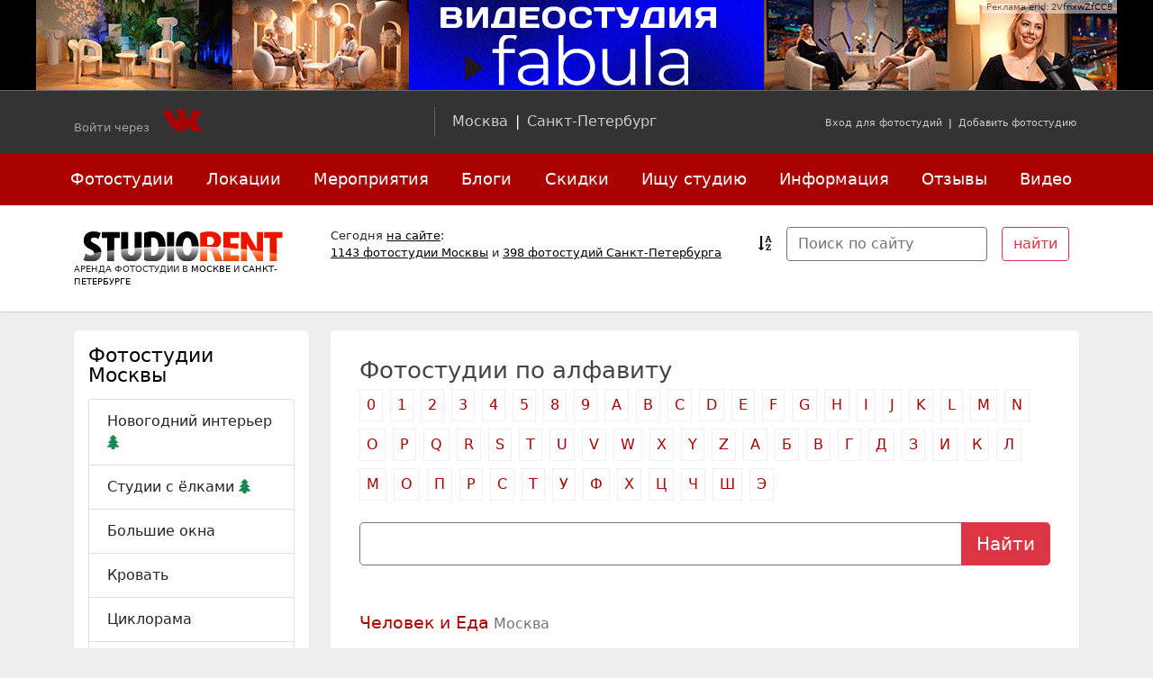

--- FILE ---
content_type: text/html; charset=UTF-8
request_url: https://www.studiorent.ru/studios/letters/?letter=%D0%A7
body_size: 5534
content:
<!DOCTYPE HTML>
<html lang="ru">
<head>
<meta charset="utf-8" />
<title>Фотостудии по алфавиту / Studiorent.ru - Каталог фотостудий Москвы и Санкт-Петербурга</title>
<meta http-equiv="Last-Modified" content="Sun, 18 Jan 2026 13:36:40 GMT +0300">	
	
<meta name="description" content=""/>
<meta name="keywords" content=""/>
<meta name="referrer" content="origin">

<meta name="viewport" content="width=device-width, maximum-scale=2.0" />


<link href="https://cdn.jsdelivr.net/npm/bootstrap@5.1.1/dist/css/bootstrap.min.css" rel="stylesheet" integrity="sha384-F3w7mX95PdgyTmZZMECAngseQB83DfGTowi0iMjiWaeVhAn4FJkqJByhZMI3AhiU" crossorigin="anonymous">
<link rel="stylesheet" href="https://cdnjs.cloudflare.com/ajax/libs/bootstrap-slider/9.7.0/css/bootstrap-slider.min.css">
<link rel="stylesheet" href="/style2017.css?369">
<meta property="og:type" content="article" />
<meta property="og:title" content="Фотостудии по алфавиту" />
<meta property="og:image" content="https://www.studiorent.ru/_/200x200.gif"/>
<meta property="og:description" content="" />
<meta property="og:locale" content="ru_RU" />
<meta name='yandex-verification' content='75404b6220a9c7de' />
<link rel="apple-touch-icon" sizes="180x180" href="/apple-touch-icon.png">
<link rel="icon" type="image/png" sizes="32x32" href="/favicon-32x32.png">
<link rel="icon" type="image/png" sizes="16x16" href="/favicon-16x16.png">
<link rel="manifest" href="/site.webmanifest">
<link rel="mask-icon" href="/safari-pinned-tab.svg" color="#5bbad5">
<meta name="msapplication-TileColor" content="#ffc40d">
<meta name="theme-color" content="#ffffff">


</head>
<body data-spy="scroll" data-target="#navbar-example2" data-offset="100" >
<noindex>

<aside class="top"><div class="text-center rblock"><div class="erid">Реклама erid: 2VfnxwZfCC8</div><nofollow><a href="/system/php/banner_click.php?id=192546&time=1768732975" target="_blank" class="counters-watcher" data-document-id="192546"><img src="[data-uri]" data-src="/files/216/1739096090_m.gif" class="img-fluid w-100 d-sm-none image-lazy" /><img src="[data-uri]" data-src="/files/216/1767965630.gif" class="img-fluid  d-none d-sm-inline-block image-lazy" /></a></nofollow></div></aside><div class="container-fluid bg-inverse auth text-white">
<div  class="container">
<nav class="navbar navbar-expand-lg navbar-dark bg-inverse justify-content-between navbar-studio pb-2">
  <div class="navbar-text" style="min-width: 250px;">
  				Войти через  <div class="buttonVKAuth"></div>  
		  	</div>
 
    
  	<div class="navbar-brand nav-item pt-1 d-none d-md-block">
  	<a href="/">Москва</a> | <a href="/spb/">Санкт-Петербург</a>
  	</div>
  
  
	<p align=right style="margin: 0px;"><small><a href="/cabinet/">Вход для фотостудий</a> | <a href="/registration/">Добавить&nbsp;фотостудию</a></small></p>
	  
</nav>

		
	
</div>
</div>
</noindex>
<nav class="navbar navbar-expand-lg navbar-dark top">
  <div class="collapse navbar-collapse  px-4" id="navbarTogglerDemo02">
    <ul class="navbar-nav container justify-content-between d-flex">
    	<li class="nav-item p-4 d-md-none">
		<a class="h2" href="/">Москва</a>  |	<a class="" href="/spb">Санкт-Петербург</a>
     	</li>
     <li class="nav-item"><a class="nav-link" href="/studios/index.php">Фотостудии</a></li><li class="nav-item"><a class="nav-link" href="/locations/">Локации</a></li><li class="nav-item"><a class="nav-link" href="/events/">Мероприятия</a></li><li class="nav-item"><a class="nav-link" href="/blog/">Блоги</a></li><li class="nav-item"><a class="nav-link" href="/coupon/">Скидки</a></li><li class="nav-item"><a class="nav-link" href="/help/">Ищу студию</a></li><li class="nav-item"><a class="nav-link" href="/info/">Информация</a></li><li class="nav-item"><a class="nav-link" href="/comments/">Отзывы</a></li><li class="nav-item"><a class="nav-link" href="/video/">Видео</a></li>	
    </ul>
   	<form id="searchform" action="/search/" method="get" class="d-lg-none row my-4">
   		<div class="col-auto"><input type="text" value="" name="search" class="form-control" id="searchfield" placeholder="Поиск по сайту"></div>
   		<div class="col"><input type="submit" id="searcbutton" value="найти" class="btn btn-light"></div>
   	</form>
  </div>
</nav>
<div class="clearfix"></div>
<header class="top">
<div class="container">
<div class="row">
	<div class="col-sm-12 col-md-12 col-lg-3 navbar-light d-flex d-flex-row justify-content-between">
		<div class="logo"><a href="/"><img alt="" src="/_/logo.gif"></a><div>Аренда фотостудии в <a href="/">Москве</a> и <a href="/spb/">Санкт-Петербурге</a></div></div>
		<button class="navbar-toggler d-lg-none navbar m5-2" type="button" data-toggle="collapse" data-target="#navbarTogglerDemo02" aria-controls="navbarTogglerDemo02" aria-expanded="false" aria-label="Toggle navigation"><span class="navbar-toggler-icon"></span></button>
	</div>
	<div class="col-sm-12 col-md-6 col-lg-5 hblock d-lg-block d-none small text">Сегодня <a href="/info/about/">на сайте</a>:<br> <a href="/studios/">1143 фотостудии Москвы</a> 		и <a href="/spb/">398 фотостудий Санкт-Петербурга</a>
	</div>	
	<div class="d-none d-lg-block col-lg-4 text-right">
	<form id="searchform" action="/search/" method="get" class="row g-3 align-items-center">
		  <div class="col-auto">
		  	<a href="/studios/letters/" data-toggle="tooltip" title="Фотостудии по алфавиту"  data-placement="bottom" data-delay="100"><i class="fa fa-sort-alpha-asc text-dander mr-2" aria-hidden="true"></i></a>
		  </div>
		  <div class="col-auto">
			<input type="text" value="" name="search" class="form-control mr-sm-2 border-secondary" id="searchfield" placeholder="Поиск по сайту">
			</div>	
		  <div class="col-auto">	
			<input type="submit" id="searcbutton" value="найти" class="btn btn-outline-danger my-2 my-sm-0">
		  </div>	
		</form>
	</div>	
</div>
</div>
	
</header><a name="content"></a>

<div class="container">
<div class="row flex-row flex-row-reverse">
<section class="col-sm-12 col-md-9 npxs">
	<div class="w">
		<header><h1>Фотостудии по алфавиту</h1></header>
		
			
		

			<div class="letters"><a href="/studios/letters/?letter=0">0</a> <a href="/studios/letters/?letter=1">1</a> <a href="/studios/letters/?letter=2">2</a> <a href="/studios/letters/?letter=3">3</a> <a href="/studios/letters/?letter=4">4</a> <a href="/studios/letters/?letter=5">5</a> <a href="/studios/letters/?letter=8">8</a> <a href="/studios/letters/?letter=9">9</a> <a href="/studios/letters/?letter=A">A</a> <a href="/studios/letters/?letter=B">B</a> <a href="/studios/letters/?letter=C">C</a> <a href="/studios/letters/?letter=D">D</a> <a href="/studios/letters/?letter=E">E</a> <a href="/studios/letters/?letter=F">F</a> <a href="/studios/letters/?letter=G">G</a> <a href="/studios/letters/?letter=H">H</a> <a href="/studios/letters/?letter=I">I</a> <a href="/studios/letters/?letter=J">J</a> <a href="/studios/letters/?letter=K">K</a> <a href="/studios/letters/?letter=L">L</a> <a href="/studios/letters/?letter=M">M</a> <a href="/studios/letters/?letter=N">N</a> <a href="/studios/letters/?letter=O">O</a> <a href="/studios/letters/?letter=P">P</a> <a href="/studios/letters/?letter=Q">Q</a> <a href="/studios/letters/?letter=R">R</a> <a href="/studios/letters/?letter=S">S</a> <a href="/studios/letters/?letter=T">T</a> <a href="/studios/letters/?letter=U">U</a> <a href="/studios/letters/?letter=V">V</a> <a href="/studios/letters/?letter=W">W</a> <a href="/studios/letters/?letter=X">X</a> <a href="/studios/letters/?letter=Y">Y</a> <a href="/studios/letters/?letter=Z">Z</a> <a href="/studios/letters/?letter=А">А</a> <a href="/studios/letters/?letter=Б">Б</a> <a href="/studios/letters/?letter=В">В</a> <a href="/studios/letters/?letter=Г">Г</a> <a href="/studios/letters/?letter=Д">Д</a> <a href="/studios/letters/?letter=З">З</a> <a href="/studios/letters/?letter=И">И</a> <a href="/studios/letters/?letter=К">К</a> <a href="/studios/letters/?letter=Л">Л</a> <a href="/studios/letters/?letter=М">М</a> <a href="/studios/letters/?letter=О">О</a> <a href="/studios/letters/?letter=П">П</a> <a href="/studios/letters/?letter=Р">Р</a> <a href="/studios/letters/?letter=С">С</a> <a href="/studios/letters/?letter=Т">Т</a> <a href="/studios/letters/?letter=У">У</a> <a href="/studios/letters/?letter=Ф">Ф</a> <a href="/studios/letters/?letter=Х">Х</a> <a href="/studios/letters/?letter=Ц">Ц</a> <a href="/studios/letters/?letter=Ч">Ч</a> <a href="/studios/letters/?letter=Ш">Ш</a> <a href="/studios/letters/?letter=Э">Э</a> </div> 
		
	
	
	<form>
    <div class="input-group my-3">
			<input type="text" name="search" value="" class="form-control form-control-lg mr-sm-2 border-secondary">
			<input type="submit" class="btn btn-danger btn-lg" value="Найти">
		
	</div>
	</form>
	<br>
	
	<div class="block">
           		<a class="link" href="/studios/135372/">Человек и Еда</a> <span class='text-muted'>Москва</span>         		
     			</div>	
	</div>
</section>
  
<aside class="d-none d-lg-block col-12 col-lg-3 order-lg-1 left">
<noindex>
<div class="w">
	<div class="h2 mb-3"><a href="/studios/">Фотостудии Москвы</a></div>

	<div class="list-group">
		
		
					<a  class="list-group-item list-group-item-action" href="/newyear/">Новогодний интерьер <i class="fa fa-tree text-success" aria-hidden="true"></i></a>
			<a class="list-group-item list-group-item-action" href="/studios/?city=33&ny1=on">Студии с ёлками <i class="fa fa-tree text-success" aria-hidden="true"></i></a>
				
		<a  class="list-group-item list-group-item-action" href="/studios/?city=33&windows=on">Большие окна</a>
		<a  class="list-group-item list-group-item-action" href="/studios/?city=33&bad=on">Кровать</a>
		<a  class="list-group-item list-group-item-action" href="/studios/?city=33&cyclorama=on">Циклорама</a>
		<a  class="list-group-item list-group-item-action" href="/studios/?city=33&children=on">Детские интерьеры</a>
		<a  class="list-group-item list-group-item-action" href="/studios/?city=33&loft=on">В стиле лофт</a>
	</div>
	<div class="my-3 text-center text-md-left"><a class="btn btn-sm btn-outline-danger" href="/studios/"> <i class="fa fa-sliders" aria-hidden="true"></i> Расширенный поиск</a></div>
</div>
	


</noindex>
</aside>

	

	

	

	

	

	

	

	

	

	

	

	

	

	

	

	

	

	

	

	

	

</div>
</div>
<footer>
<aside class='bottom'>
<div class="text-center rblock"><div class="erid">Реклама erid: LdtCKDMjo</div><nofollow><a href="/system/php/banner_click.php?id=197983&time=1768732975" target="_blank" class="counters-watcher" data-document-id="197983"><img src="[data-uri]" data-src="/files/216/1767608574_m.gif" class="img-fluid w-100 d-sm-none image-lazy" /><img src="[data-uri]" data-src="/files/216/1767608574.gif" class="img-fluid  d-none d-sm-inline-block image-lazy" /></a></nofollow></div><br><br> 
</aside>

<div class="w">
	<div class="container">
	
	
			

	
	
			
	
	
	
	</div>		
</div>		



<div class="w">
	<div class="container">
		<section class='sitendews my-3 pt-0'><header class="h3 mt-0">Интересное</header><div class="row"><article class="col-sm-12 col-md-4"><time class="text-muted" datetime="2025-01-20">20 января 2025</time><header><a href="/studios/?city=33&spec=191668">Где снимать подкасты</a></header><div>Студии для съемки подкастов, интервью, вебинаров, <nobr>онлайн-курсов</nobr> и&nbsp;трансляций</div></article><article class="col-sm-12 col-md-4"><time class="text-muted" datetime="2025-06-03">03 июня 2025</time><header><a href="/news/64558.phtml">Электрозавод закрыт</a></header><div>Мы&nbsp;будем скучать :'(</div></article><article class="col-sm-12 col-md-4"><time class="text-muted" datetime="2022-03-23">23 марта 2022</time><header><a href="https://vk.com/studiorent_ru">Студиорент вконтакте</a></header><div>Подписывайтесь, будет интересно!</div></article></div></section>
	<hr>
	<div class="row">
		<div class="col">
			<img title="" border="0" hspace="0" alt=""
src="/files/173/18plus.png">
			<nav> <a href="/studios/index.php">Фотостудии</a>  |   <a href="/news/">Новости</a>  |   <a href="/blog/">Блоги</a>  |   <a href="/info/">Информация</a>   </nav>		</div>
		<div class="col">
					</div>	
		
		<div class="col-12 mt-3">
				
		<a href="/nsk/">Новосибирск</a>  | 				
		<a href="/kzn/">Казань</a>  | 				
		<a href="/ekb/">Екатеринбург</a>  | 				
		<a href="/nn/">Нижний Новгород</a>  | 				
		<a href="/chelyabinsk/">Челябинск</a>  | 				
		<a href="/samara/">Самара</a>  | 				
		<a href="/kry/">Красноярск</a>  | 				
		<a href="/ufa/">Уфа</a>  | 				
		<a href="/krasnodar/">Краснодар</a>  | 				
		<a href="/tver/">Тверь</a>  | 				
		<a href="/sochi/">Сочи</a>  | 				
		<a href="/tumen/">Тюмень</a>  | 				
		<a href="/tula/">Тула</a>  | 				
		<a href="/tambov/">Тамбов</a>  | 				
		<a href="/rnd/">Ростов-на-Дону</a>  | 				
		<a href="/omsk/">Омск</a>  | 				
		<a href="/srg/">Сургут</a>  | 				
		<a href="/yaroslavl/">Ярославль</a>  | 				
		<a href="/vrn/">Воронеж</a>  | 				
		<a href="/kaluga/">Калуга</a> 				</div>
	</div>	
	
	</div>	
</div>		
</footer>



<script src="https://code.jquery.com/jquery-3.2.1.min.js"></script>
<script src="https://cdnjs.cloudflare.com/ajax/libs/popper.js/1.11.0/umd/popper.min.js" integrity="sha384-b/U6ypiBEHpOf/4+1nzFpr53nxSS+GLCkfwBdFNTxtclqqenISfwAzpKaMNFNmj4" crossorigin="anonymous"></script>
<script src="https://maxcdn.bootstrapcdn.com/bootstrap/4.0.0-beta/js/bootstrap.min.js" integrity="sha384-h0AbiXch4ZDo7tp9hKZ4TsHbi047NrKGLO3SEJAg45jXxnGIfYzk4Si90RDIqNm1" crossorigin="anonymous"></script>



<script src="/system/js/jform1.js?1"></script>
<script src="/system/js/forms.js?1"></script>

<script src="https://use.fontawesome.com/3d8eb2394a.js"></script>
<script src="/owlcarousel/owl.carousel.min.js"></script>

<link rel="stylesheet" href="https://cdnjs.cloudflare.com/ajax/libs/ekko-lightbox/5.3.0/ekko-lightbox.css" integrity="sha512-Velp0ebMKjcd9RiCoaHhLXkR1sFoCCWXNp6w4zj1hfMifYB5441C+sKeBl/T/Ka6NjBiRfBBQRaQq65ekYz3UQ==" crossorigin="anonymous" referrerpolicy="no-referrer" />
<script src="/system/js/ekko-lightbox.js"></script>


<script src="/system/js/all.js"></script>
<link rel="stylesheet" href="/owlcarousel/owl.carousel.min.css">
<link rel="stylesheet" href="/owlcarousel/owl.theme.default.min.css">




	 









<!-- Yandex.Metrika counter -->
<script type="text/javascript" >
   (function(m,e,t,r,i,k,a){m[i]=m[i]||function(){(m[i].a=m[i].a||[]).push(arguments)};
   m[i].l=1*new Date();k=e.createElement(t),a=e.getElementsByTagName(t)[0],k.async=1,k.src=r,a.parentNode.insertBefore(k,a)})
   (window, document, "script", "https://mc.yandex.ru/metrika/tag.js", "ym");

   ym(702056, "init", {
        clickmap:true,
        trackLinks:true,
        accurateTrackBounce:true,
        webvisor:true
   });
      
   
</script>
<script>
  (function(i,s,o,g,r,a,m){i['GoogleAnalyticsObject']=r;i[r]=i[r]||function(){
  (i[r].q=i[r].q||[]).push(arguments)},i[r].l=1*new Date();a=s.createElement(o),
  m=s.getElementsByTagName(o)[0];a.async=1;a.src=g;m.parentNode.insertBefore(a,m)
  })(window,document,'script','//www.google-analytics.com/analytics.js','ga');
  ga('create', 'UA-1834035-2', 'auto');
  ga('send', 'pageview');
</script>
<!--LiveInternet counter--><script type="text/javascript"><!--
document.write("<img src='//counter.yadro.ru/hit?r"+
escape(document.referrer)+((typeof(screen)=="undefined")?"":
";s"+screen.width+"*"+screen.height+"*"+(screen.colorDepth?
screen.colorDepth:screen.pixelDepth))+";u"+escape(document.URL)+
";h"+escape(document.title.substring(0,80))+";"+Math.random()+
"' width=1 height=1 alt=''>")//--></script><!--/LiveInternet-->




<noscript><div>
<img src="https://mc.yandex.ru/watch/702056" style="position:absolute; left:-9999px;" alt="" />
</div></noscript>
<!-- /Yandex.Metrika counter -->







      
       

<script src="/system/js/social-new.js"></script>       

       

<a href="#" id="move_up" title="Наверх"><i class="fa fa-arrow-up" aria-hidden="true"></i></a>
   
   
   
   
   
   
   
   
</body>
</html>



































































































































































































































































































































































































































































































































































































































































































--- FILE ---
content_type: text/css
request_url: https://www.studiorent.ru/style2017.css?369
body_size: 12734
content:


	

#app4rent_widget {
position: relative;
z-index: 50;
}


 @keyframes waveEffect {
            0% {
                transform: translate(-50%, -50%) scale(0);
                opacity: 0; /* Initially invisible */
            }
            50% {
                opacity: 0.5; /* Visible halfway */
            }
            100% {
                transform: translate(-50%, -50%) scale(2);
                opacity: 0; /* Fades out */
            }
        }

        .a4rcf_float_button::before {
            content: '';
            position: absolute;
            top: 50%;
            left: 50%;
            width: 100%;
            height: 100%;
            background-color: rgba(255, 206, 1, 0.4); /* Green with transparency */
            border-radius: 50%;
            transform: translate(-50%, -50%);
            animation: waveEffect 2s infinite;
            /* create a new stacking context */
            z-index: -1;  /* to be below the parent element */
            opacity: 0; /* Initially hidden */
        }
        .a4rcf_float_button::after {        
            content: 'БРОНЬ ОНЛАЙН';
            position: absolute;
            
            background-image: url(https://app4rent.ru/img/krug.svg);
            background-size: cover;
            top: 50%;
            left: 50%;
            width: 100%;
            height: 100%;
            transform: translate(-50%, -50%);
            z-index: 1;
            padding-top: 27%;
            color: #fff;
            text-align: center;
            text-shadow: 1px 1px 0px #666;
            line-height: 18px;
            font-size: 13px;
            font-weight: bold;
            
        }
        .a4rcf_float_button {
            display: block;
            position: fixed;
            bottom: 50px;
            right: 40px;
            height: 80px;
            width: 80px;
            border: 0;
            cursor: pointer;
            border-radius: 100%;
            transition: all 0.2s ease-out;
            z-index: 10;
        }
        

.s1 {
width: 32px;
}

.cursor-pointer {cursor: pointer;}

.list-group-item {
  padding:.75rem 1.25rem;
}
 
.rblock {
	display: inline-block;
	position: relative;
} 

.erid {
	display: block;
	width: 150px;
	height: 15px;
	position: absolute;
	font-size: 10px;
	background: #fff;
	Opacity: 0.5;
	right: 0px;
	color: #000;
}

.orderprice div {
	border-bottom: 1px solid #efefef;
	margin-bottom: 6px;
	padding-bottom: 6px;
}


.test div {border: 1px solid red;}

.scroll {
	padding: 10px !important;
}

.bg-grey { 
	background-color: #efefef;
	
}

.error {color: #aa0101;}

.arealable {
	width: auto;
	display: inline-block;
	float: right;
	background: #efefef;
	padding: 3px 10px;
	font-size: 0.9rem;
	position: relative;
	top: -16px;
	right: -16px;
}

.placeprice {
	font-size: 1.3rem;
}


.text-danger {
	color: #aa0101;
}

.sh {
	
	-moz-box-shadow: 0px 1px 1px #ccc; /* Для Firefox */
    -webkit-box-shadow: 0px 1px 1px #ccc; /* Для Safari и Chrome */
    box-shadow: 0px 1px 1px #ccc; /* Параметры тени */

}
.shh:hover {
	
	-moz-box-shadow: 0px 0px 10px rgba(0,0,0,0.5); /* Для Firefox */
    -webkit-box-shadow: 0px 0px 10px rgba(0,0,0,0.5); /* Для Safari и Chrome */
    box-shadow: 0px 0px 10px rgba(0,0,0,0.5); /* Параметры тени */

	-webkit-transition-duration: 0.3s;
	-webkit-transition-timing: ease-out;
	-o-transition-duration: 0.3s;
	-o-transition-timing: ease-out;
	-moz-transition-duration: 0.3s;
	-moz-transition-timing: ease-out;
	-ms-transition-duration: 0.3s;
	-ms-transition-timing: ease-out;
	transition-duration: 0.3s;
	transition-timing: ease-out;

}

.lead .fa-rub {font-size: 80% !important;}


.rub::after {
   	content: "₽"; 
	font-size: 80%;
	font-weight: 300;
	margin-left: 2px;
}


@media (min-width: 1600px) {
	.container { max-width: 1500px;	}
}

@media (max-width: 992px) {
	.container { max-width: 950px; }
}

noindex {width: 100%;}




.iconreply {
	position: absolute;
	margin-left: -1.1rem;
	color: #ccc;
}

.level {
margin-bottom: 1rem;

}

body { 
	background: #eee;
}

.hyphens {
	-webkit-hyphens: auto;
    -webkit-hyphenate-limit-before: 3;
    -webkit-hyphenate-limit-after: 3;
    -webkit-hyphenate-limit-chars: 18 3 3;
    -webkit-hyphenate-limit-lines: 2;
    -webkit-hyphenate-limit-last: always;   
    -webkit-hyphenate-limit-zone: 8%;

    -moz-hyphens: auto;
    -moz-hyphenate-limit-chars: 18 3 3;
    -moz-hyphenate-limit-lines: 2;  
    -moz-hyphenate-limit-last: always;
    -moz-hyphenate-limit-zone: 8%;

    -ms-hyphens: auto;
    -ms-hyphenate-limit-chars: 18 3 3;
    -ms-hyphenate-limit-lines: 2;
    -ms-hyphenate-limit-last: always;   
    -ms-hyphenate-limit-zone: 8%;

    hyphens: auto;
    hyphenate-limit-chars: 18 3 3;
    hyphenate-limit-lines: 2;
    hyphenate-limit-last: always;   
    hyphenate-limit-zone: 8%;
    
 }

@media (max-width: 500px) { 
	.npxs {padding: 0px;}
}

nav.top {
	background: #aa0101;
}
nav.top a {font-weight:normal; text-decoration:none; color:#fff !important; font-size: 1.1rem;}
nav.top a:hover {text-decoration:underline; color:#ffffff !important;}

a {color: #000; text-decoration: none !important;}
a:hover {color: #aa0101;}
a.link {color:#aa0101; font-size: 120%;}

a.iconlink {	
	display: block;
	font-size: 100%;
	text-decoration: none;
	padding: 20px 10px;
	line-height: 0.9;
	text-align: center;
	border: 1px solid #fff;
		-webkit-border-radius: 5px;
	-moz-border-radius: 5px;
	border-radius: 5px;
	margin-bottom: 10px;
}
a.iconlink:hover {	
	border-color: #aa0101; 
	color: #aa0101;
}

a.iconlink img {color:#aa0101; width: 45px; margin: 0 auto 15px auto; display: block;}

h1  {font-size: 160%; color:#444 !important;}
.h1  {font-size: 160%; color:#444  margin-bottom: 1.5rem;}
h2, .h2  {font-size: 140%; color:#444; margin-bottom: 1.5rem;}
h3, .h3  {font-size: 130%; color:#444; margin-bottom: 1.5rem;}
h4, .h4  {font-size: 120%; color:#444; margin-bottom: 1.5rem;}
h1, h2, h3, h5, h6, .h1, .h2, .h3, .h5, .h6 {font-weight:normal; line-height:1;}
.red {color: #aa0101;}
	

.text h2, .text h3, .text h4, .text h5, .text h6 {
	margin: 1rem 0px;
	
}
	
.w {
	padding: 2rem;
	
	-moz-box-shadow: 0px 1px 1px #ccc; /* Для Firefox */
    -webkit-box-shadow: 0px 1px 1px #ccc; /* Для Safari и Chrome */
    box-shadow: 0px 1px 1px #ccc; /* Параметры тени */

	background: #fff;
		-webkit-border-radius: 5px;
	-moz-border-radius: 5px;
	border-radius: 5px;
}

@media (max-width: 500px) { 
	.w {
		padding: 1.5rem 1rem;
	}
}

.btn:focus {
	box-shadow: none;
}

header.top {
	padding: 1.5rem;
	background: #ffffff;
	margin-bottom: 20px;
	border-bottom: 1px solid #ccc;
	-moz-box-shadow: 0px 3px 2px -2px #999999; /* Для Firefox */
    -webkit-box-shadow: 0px 3px 2px -2px #999999; /* Для Safari и Chrome */
    box-shadow: 0px 3px 4px -2px #eee; /* Параметры тени */
}
header.top div.logo>div {
	font-size: 60%;
	padding: 2px 0px;
	background: #fff;
	text-transform: uppercase;
	margin-top: -16px;
	z-index: 10;
	position: relative;
}



@media (max-width: 768px) {
	header.top {
		padding: 0.7rem;
	}	

	header.top div.logo  img {
		max-width: 200px; 
		width: 100%;
	}
	header.top div.logo>div {
		display: none;
	}
	
	.navbar {
		padding-top: 0px;
		padding-bottom: 0px;
	}

}
div.auth {
	border-top: 1px solid #666;
	font-size: 80%;
	
	color: #666;
	background: #333;
}
div.auth a {color: #ccc; white-space: nowrap; padding: 3px; text-decoration: none;}
div.auth a:hover {background: #aa0101; white-space: nowrap; 	-webkit-border-radius: 5px;
	-moz-border-radius: 5px;
	border-radius: 5px;; text-decoration: none;}

div.auth a span.mystudios::before {
	font-family: 'FontAwesome';
   	content: "\f08a"; 
	color: #aa0101;
	font-size: 1rem;
	padding: 0.2rem;
}
div.auth a:hover span.mystudios::before {
	color: #fff !important;
}


div.auth .dropdown a {
	color: #000 !important;
}


.card-columns.columns-2 {column-count: 2;}
.card-columns.columns-3 {column-count: 3;}
.card-columns {column-count: 5;}

.card-columns  .card {display: inline-block !important;}



@media (max-width: 992px) { 
	.card-columns { column-count: 3;}
	.card-columns.columns-3 { column-count: 2;}
}
@media (max-width:  768px) {
	.card-columns { column-count: 3;}
	.card-columns.columns-3 { column-count: 2;}
	.card-columns.columns-2 {column-count: 1;}
}
@media (max-width: 576px) { 
	.card-columns { column-count: 2;}
	.card-columns.columns-3 { column-count: 2;}

}
@media (max-width: 400px) { 
	.card-columns { column-count: 1;}
	.card-columns.columns-3 { column-count: 1;}
}



.city_act {	}
.city a	 {	
			color: #999;
			border-bottom: 1px dashed #999;
}
.city a:hover	 {	
	border-bottom: 1px dashed #666;
	text-decoration: none;
}


.blog-img  {max-height: 400px;}


.noborder .card {border-radius: 0px !important; border: 0px;}


.adv, .infoblock {background: #f3f3f3; padding: 1rem;}
.adv img, .infoblock img {max-width: 220px; width: 100%; height: auto;}
.adv object, .adv embed, .infoblock object, .infoblock embed, .infoblock iframe {max-width: 220px; width: 100%; border: none;}



aside.left .w {padding: 1rem;}
aside.left .adv {margin-top: 1rem;}


.d {
	display: block;
	padding: 0.7rem;
	font-size: 2rem;
	color:#fff;
	background: #999;
		-webkit-border-radius: 5px;
	-moz-border-radius: 5px;
	border-radius: 5px;
}
.d span {
	font-size: 1rem;
}


.discount:hover .d {
	color:#fff;
	background: #aa0101;
	text-decoratioN: none;
}


.studio img.logo {
	max-width: 100%;
}

.studio ul.address li {
	margin-bottom: 0.5rem;
	
} 

.studio ul.address i.fa {
	color: #666d77 !important;
}




div.photo {
	margin-bottom: 1rem;
	min-height: 130px;
	background-image: url(/img/loader.gif);
	background-size: contain;
	background-repeat: no-repeat;
	background-position: center center;
	
	
}


div.photo img {
	width:100%;
	border-radius: calc(.25rem - 1px);
}

div.photo span {
	display: block;
	position: relative;
	margin-top: -50px;
	background-color: rgba(0,0,0,0.2);
	color: fff;
	font-size: 12px;
	padding: 7px;
	color: #fff;
	height: 50px;
	text-align: center;
	-webkit-transition-duration: 0.3s;
	-webkit-transition-timing: ease-out;
	-o-transition-duration: 0.3s;
	-o-transition-timing: ease-out;
	-moz-transition-duration: 0.3s;
	-moz-transition-timing: ease-out;
	-ms-transition-duration: 0.3s;
	-ms-transition-timing: ease-out;
	transition-duration: 0.3s;
	transition-timing: ease-out;

}

div.photo:hover img {

	-moz-box-shadow: 0px 0px 10px rgba(0,0,0,0.5); /* Для Firefox */
    -webkit-box-shadow: 0px 0px 10px rgba(0,0,0,0.5); /* Для Safari и Chrome */
    box-shadow: 0px 0px 10px rgba(0,0,0,0.5); /* Параметры тени */

-webkit-transition-duration: 0.3s;
	-webkit-transition-timing: ease-out;
	-o-transition-duration: 0.3s;
	-o-transition-timing: ease-out;
	-moz-transition-duration: 0.3s;
	-moz-transition-timing: ease-out;
	-ms-transition-duration: 0.3s;
	-ms-transition-timing: ease-out;
	transition-duration: 0.3s;
	transition-timing: ease-out;

}
div.photo:hover span {	background-color: rgba(0,0,0,0.8);
-webkit-transition-duration: 0.3s;
	-webkit-transition-timing: ease-out;
	-o-transition-duration: 0.3s;
	-o-transition-timing: ease-out;
	-moz-transition-duration: 0.3s;
	-moz-transition-timing: ease-out;
	-ms-transition-duration: 0.3s;
	-ms-transition-timing: ease-out;
	transition-duration: 0.3s;
	transition-timing: ease-out;

}

.noanons div.photo {
	border: 1px solid #eeeeee;
	min-height: 15px !important;
	padding: 0.3rem;
	font-size: 0.7rem;
}
.noanons div.photo span {
	margin-top: 5px !important;
}



.text  {}
.text a {
	text-decoration: underline !important;
	color: #000;
}
.text a:hover {
	text-decoration: underline !important;
	color: #aa0101;
}
.text img {
	max-width: 100%;
	max-height: 700px;
	margin: 10px 0px;
}

.text li {
	list-style: none;
	margin: 0.5rem 0 0.5rem 0.5rem;
}
.text li::before {
    content: "\f0da"; 
    font-family: 'FontAwesome';
    position: absolute;
    margin-left: -1rem;
    color: #999;
    width: 15px;
    height: 15px;
}

div.li {padding-left: 2rem;}
div.li::before {
    content: "\f0da"; 
    font-family: 'FontAwesome';
    position: absolute;
    margin-left: -1rem;
    color: #999;
    width: 15px;
    height: 15px;
}


.usertext h1, 
.usertext h2, 
.usertext h3, 
.usertext h4, 
.usertext h5, 
.usertext h6 {
	font-size: 1.2rem;
	font-weight: normal;
} 
.usertext img {
	max-width: 100%;
}

.fa-ul li {
	margin-bottom: 0.6rem;
}

.usertext  ul {
	margin-left: 0px;
	padding-left: 20px;
}

div.spe {
	float: left; 
	min-height: 160px; 
	max-width: 160px; 
	ovwerflow: hidden; 
	border: 1px solid #efefef; 
	margin-right: 2%; 
	margin-bottom: 2%; 
	padding: 5px;
	text-align: center;
}
div.spe img {
	margin: auto 0px auto 0px;
	width: 100%;
	height: auto;
	max-width: 150px;
	max-height: 150px;
}

.mostliked {line-height: 1.4;}
.mostliked a {}
.mostliked span {background: #efefef; color: #999; padding: 2px 4px; font-size: 70%; margin-right: 10px;
-webkit-transition-duration: 0.3s;
	-webkit-transition-timing: ease-out;
	-o-transition-duration: 0.3s;
	-o-transition-timing: ease-out;
	-moz-transition-duration: 0.3s;
	-moz-transition-timing: ease-out;
	-ms-transition-duration: 0.3s;
	-ms-transition-timing: ease-out;
	transition-duration: 0.3s;
	transition-timing: ease-out;

}


.mostliked a.none:hover span {background: #666; color: #fff; padding: 2px 4px; font-size: 70%; text-decoration: none !important;
	-webkit-transition-duration: 0.3s;
	-webkit-transition-timing: ease-out;
	-o-transition-duration: 0.3s;
	-o-transition-timing: ease-out;
	-moz-transition-duration: 0.3s;
	-moz-transition-timing: ease-out;
	-ms-transition-duration: 0.3s;
	-ms-transition-timing: ease-out;
	transition-duration: 0.3s;
	transition-timing: ease-out;

}

div.letters {}
div.letters a {
	padding: 5px 7px;
	border: 1px solid #efefef;
	display: inline-block;
	margin-bottom: 8px;
	margin-right: 3px;
	text-decoration: none;
	color: #aa0101;
}
div.letters a:hover {
	border: 1px solid #efefef;
	text-decoration: none;
	background: #aa0101;
	color: #fff;
}




.slider.slider-horizontal {
    width: 100%;
}

input.blank {
	border: 1px solid #fff;
	font-size: 1.2rem;
	width: 65%;
	text-align: center;
}

.filterblock {
	padding:  0.5rem 0.5rem 0.1rem 0.2rem;
}


.filterblock a.name {
	font-size: 1.2rem;
	
	margin-bottom: 0.5rem;
	display: block;
	-webkit-transition-duration: 0.3s;
	-webkit-transition-timing: ease-out;
	-o-transition-duration: 0.3s;
	-o-transition-timing: ease-out;
	-moz-transition-duration: 0.3s;
	-moz-transition-timing: ease-out;
	-ms-transition-duration: 0.3s;
	-ms-transition-timing: ease-out;
	transition-duration: 0.3s;
	transition-timing: ease-out;

}

.filterblock a.name:hover {
	text-decoration: none;
	-webkit-transition-duration: 0.3s;
	-webkit-transition-timing: ease-out;
	-o-transition-duration: 0.3s;
	-o-transition-timing: ease-out;
	-moz-transition-duration: 0.3s;
	-moz-transition-timing: ease-out;
	-ms-transition-duration: 0.3s;
	-ms-transition-timing: ease-out;
	transition-duration: 0.3s;
	transition-timing: ease-out;

}
.filterblock a.name::after {
	font-family: 'FontAwesome';
	content: "\f107";
	display: inline-block;
	width: 16px;
	height: 16px;
	position: absolute;
	margin-left: 8px;
	margin-top: 2px;
	-webkit-transition-duration: 0.3s;
	-webkit-transition-timing: ease-out;
	-o-transition-duration: 0.3s;
	-o-transition-timing: ease-out;
	-moz-transition-duration: 0.3s;
	-moz-transition-timing: ease-out;
	-ms-transition-duration: 0.3s;
	-ms-transition-timing: ease-out;
	transition-duration: 0.3s;
	transition-timing: ease-out;

}

.filterblock a.name.collapsed::after {
	content: "\f105";
	-webkit-transition-duration: 0.3s;
	-webkit-transition-timing: ease-out;
	-o-transition-duration: 0.3s;
	-o-transition-timing: ease-out;
	-moz-transition-duration: 0.3s;
	-moz-transition-timing: ease-out;
	-ms-transition-duration: 0.3s;
	-ms-transition-timing: ease-out;
	transition-duration: 0.3s;
	transition-timing: ease-out;

}
.filterblock a.name:hover::after {
	content: "\f107";
	-webkit-transition-duration: 0.3s;
	-webkit-transition-timing: ease-out;
	-o-transition-duration: 0.3s;
	-o-transition-timing: ease-out;
	-moz-transition-duration: 0.3s;
	-moz-transition-timing: ease-out;
	-ms-transition-duration: 0.3s;
	-ms-transition-timing: ease-out;
	transition-duration: 0.3s;
	transition-timing: ease-out;

}

a.filterlabel, a.filterlabelcity {
	background: #F2F2F2;
		-webkit-border-radius: 5px;
	-moz-border-radius: 5px;
	border-radius: 5px;
	color: #5E6162;
	text-decoration: none;
	padding: 5px 15px 5px 8px;
	font-size: 0.8rem;
	display: inline-block;
	margin-bottom: 0.5rem;
	margin-right: 0.2rem;
}

a.filterlabel::after {
	font-family: 'FontAwesome';
	content: "\f00d";
	display: inline-block;
	width: 10px;
	height: 10px;
	font-color: #eeeeee;
	font-size: 80%;
	position: absolute;
	margin-top: -3px;
	margin-left: 5px;
	-webkit-transition-duration: 0.3s;
	-webkit-transition-timing: ease-out;
	-o-transition-duration: 0.3s;
	-o-transition-timing: ease-out;
	-moz-transition-duration: 0.3s;
	-moz-transition-timing: ease-out;
	-ms-transition-duration: 0.3s;
	-ms-transition-timing: ease-out;
	transition-duration: 0.3s;
	transition-timing: ease-out;


}

a.filterlabelcity::after {
	font-family: 'FontAwesome';
	content: "\f106";
	display: inline-block;
	width: 10px;
	height: 10px;
	font-color: #eeeeee;
	font-size: 80%;
	position: absolute;
	margin-top: -3px;
	margin-left: 5px;
	-webkit-transition-duration: 0.3s;
	-webkit-transition-timing: ease-out;
	-o-transition-duration: 0.3s;
	-o-transition-timing: ease-out;
	-moz-transition-duration: 0.3s;
	-moz-transition-timing: ease-out;
	-ms-transition-duration: 0.3s;
	-ms-transition-timing: ease-out;
	transition-duration: 0.3s;
	transition-timing: ease-out;


}

.slider.slider-horizontal .slider-track  {
	height: 4px;
	width: 100%;
	margin-top: -1px;
	top: 50%;
	left: 0;
}

.slider-selection  {
	background: #aa0101;
	background-image: none;
}

.slider-handle {
    
    width: 20px;
    height: 20px;
    background-color: #aa0101;

    background-image: -webkit-linear-gradient(top,#aa0101 0,#aa0101 100%);
    background-image: -o-linear-gradient(top,#aa0101 0,#aa0101 100%);
    background-image: linear-gradient(to bottom,#aa0101 0,#aa0101 100%);
    filter: progid:DXImageTransform.Microsoft.gradient(startColorstr='#aa0101',endColorstr='#aa0101',GradientType=0);

  }



section.studios {}

article.s {
	background: #fff;
	border: 1px solid #cccccc;
	padding: 2rem 1.5rem;
	margin: 2rem 0;
	clear: both;
	min-height: 180px;
		-webkit-border-radius: 5px;
	-moz-border-radius: 5px;
	border-radius: 5px;
}

article.spo {border: 1px solid #aa0101 !important; 
	-moz-box-shadow: 0px 1px 1px #ccc; /* Для Firefox */
    -webkit-box-shadow: 0px 1px 1px #ccc; /* Для Safari и Chrome */
    box-shadow: 0px 1px 1px #ccc; /* Параметры тени */
 	-webkit-border-radius: 5px;
	-moz-border-radius: 5px;
	border-radius: 5px;}
article.noinfo {border: 1px solid #efefef !important; color: #666d77;}
article.hide {border: 1px solid #efefef !important; color: #666d77;}


article.s .sn {
	font-size: 1.5rem;
	color: #aa0101;
	margin-bottom: 1rem;
	display: block;
}
.advtext {float: right; font-size: 80%; width: auto; background: #FD8300; color: #fff; padding: 0.5% 1%; 	-webkit-border-radius: 5px;
	-moz-border-radius: 5px;
	border-radius: 5px; 
	-moz-box-shadow: 0px 1px 1px #ccc; /* Для Firefox */
    -webkit-box-shadow: 0px 1px 1px #ccc; /* Для Safari и Chrome */
    box-shadow: 0px 1px 1px #ccc; /* Параметры тени */
}


article.s div.text  {
	padding: 2% 0;
	max-width: 800px;
}



div.ny {
	margin-top: 7px; 
	background: #ebf9ff; 
	padding: 2%;
		-webkit-border-radius: 5px;
	-moz-border-radius: 5px;
	border-radius: 5px;
	min-height: 120px;
	overflow: hidden;
}
div.ny img {
	
}

.studiopics {
	background-size: cover;
}

.studiopics .card-title {
	text-shadow: 1px 0px 1px #000;
	color: #fff !important;
	font-size: 1.5rem;
}


.studiopics .card {
	max-height: 400px;
	overflow: hidden;
}

.params>span {
	white-space: nowrap;
	padding: 5px 0px;
	display: inline-block;
}
.params>span>span {
	font-weight: bold;
	color: #aa0101;
	font-size: 1.3rem;
}
.params>span>span.rooms {
	font-weight: bold;
	background: #666;
	color: #fff;
	padding: 3px 5px;
	border-radius: 3px;
}

.params_list>span {
	
	padding: 7px 0px;
	display: inline-block;
	margin-right: 7px;
}
.params_list>span>span.price {
	font-weight: bold;
	color: #fff;
	font-size: 1.2rem;
	background: #aa0101;
	padding: 2px 5px;
	border-radius: .25rem;
}
.params_list>span>span.rooms {
	white-space: nowrap;
	font-weight: bold;
	background: #888;
	color: #fff;
	padding: 2px 5px;
	margin-bottom: 1px;
	font-size: 1.2rem;
	border-radius: .25rem;
}

.spolabel {
	background: #aa0101;
	color: #fff;
	padding: 2px 5px;
	position: realtive;
	float: right;
	margin-top: -33px;
	margin-right: -25px;
	font-size: 0.8rem;
	border-radius: 0 0 0 6px;

}


.badge-lg {
	font-size: 0.9rem;
	padding: 0.4rem;
}



a#move_up {
   position: fixed;
   bottom: 70px;
   display: none;
   right: 50px;
   
   color: #ffffff;
   background: #666d77;
   padding:5px 15px;
   opacity:0.7;
   filter: alpha(opacity=70);
   -moz-box-shadow: 0px 1px 2px #666666; /* Для Firefox */
    -webkit-box-shadow: 0px 1px 2px #666666; /* Для Safari и Chrome */
    box-shadow: 0px 1px 2px #666666; /* Параметры тени */
}
a#move_up:hover {
   color: #fff;
   background: #aa0101;
   -moz-box-shadow: 0px 1px 2px #666666; /* Для Firefox */
    -webkit-box-shadow: 0px 1px 2px #666666; /* Для Safari и Chrome */
    box-shadow: 0px 1px 2px #666666; /* Параметры тени */
} 

.text-info {
	color: #17a2b8 !important;
}

.alert-info {
    color: #0c5460;
    background-color: #d1ecf1;
    border-color: #bee5eb;
 }


.nav-pills .nav-link.active, .show > .nav-pills .nav-link {
    color: #fff;
    background-color: #aa0101;
}


.form-group-border .form-group {
	border-bottom: 1px solid #efefef;
	padding-bottom: 15px;
	margin-top: 15px;
}

.resultBefore {
	position: relative;
	margin-top: -50px;
	
	width: auto;
	text-align: center;
}







table.calendar 		{
	background: #fff; 
	border-collapse: collapse; 
	border-spacing: 0;
}
table.calendar td 	{
	border: 1px solid #ccc;
	width: 14%; 
	min-height: 110px;
	padding: 0.5%;
	}
table.calendar tr.days td {
	height: 15px; 
	width: 14%; 
	font-weight: bold; 
	text-align:center; 
	}
table.calendar tr.days td div {
	white-space: nowrap; 
	text-overflow: clip; 
	font-size: 14px; 
	overflow: hidden;  
	min-width: 15px;
	background: none;
	
}

table.calendar td.today {
	background: #fcf8e3;
}
table.calendar td.past {color: #cccccc !important;}
table.calendar td.nextmonth {background: #fefefe;}

table.calendar td div.sale a {color: ;}
table.calendar td div.sale a span {font-weight: bold;}

.dayCell {
	font-size: 17px !important; 
	font-weight: bold; 
	text-align: left;
	background: none !important;
}

td.today .dayCell {font-size: 15px !important; color: #E44000 !important; background: none;}
.add {float: right; font-size: 23px !important; border: 0px !important; background: none;}
.add a {text-decoration: none; transition: 0.3s; padding: 0px 7px; border-radius: 5px;}
.add a:hover {font-weight: bold; text-shadow: 1px 1px 1px #000;-moz-box-shadow: 0px 1px 2px #999999; -webkit-box-shadow: 0px 1px 2px #999999;  box-shadow: 0px 1px 2px #999999;}
table.calendar td:hover .add a  {text-decoration: none; background: #E44000; color: #fff; height: 10px; transition: 0.3s;}

#photo-params-list-calendar-menu {
	text-align: center;
	margin: 7px 0px;
	font-size: 160%; 
}
#photo-params-list-calendar-menu a {
	text-decoration: none;
	display: inline-block;
	border: 1px solid #eee;
	padding: 2px 10px;
	background: #fefefe;
	margin: 0px 15px;
}

#photo-params-list-calendar-menu a:hover {
	background: ;
	color: #fff;
	
}

div.abuse_form {
	padding: 5px 25px; 
	border: 1px solid #000000; 
	width: 550px; 
	height: 400px%; 
	background: #ffffff; 
	position: absolute;
	top: 50px;
	left: 30%; 
	
}

div.abuse_form p {
	margin: 5px 0px;
}

.sale {background: #aa0101; color: #fff !important; font-size: 80%;}


table.calendar td div {
	font-size: 73%;
	margin-top: 1px;
	border-radius: 2px;
	padding: 2px;
}


table.calendar td div.z {
	font-size: 73%;
	margin-top: 1px;
	border-radius: 2px;
	padding: 2px;
	border-top: 1px solid #ccc;
}
	@media screen and (max-width: 800px) {
		table.calendar tr.days td div { width: 60px; font-size: 11px;}
		td.today .dayCell {font-size: 12px !important;}
	}
	@media screen and (max-width: 500px) {
		table.calendar tr.days td div { width: 40px; font-size: 10px;}
	}


.social {
	margin-top: 10px;
	font-size: 0.7rem;
}
.social a .fa {
	margin: 10px;
	font-size: 2rem;
	color: #666;
	-webkit-transition-duration: 0.3s;
	-webkit-transition-timing: ease-out;
	-o-transition-duration: 0.3s;
	-o-transition-timing: ease-out;
	-moz-transition-duration: 0.3s;
	-moz-transition-timing: ease-out;
	-ms-transition-duration: 0.3s;
	-ms-transition-timing: ease-out;
	transition-duration: 0.3s;
	transition-timing: ease-out;

}
.social a:hover .fa {
	color: #aa0101;
	-webkit-transition-duration: 0.3s;
	-webkit-transition-timing: ease-out;
	-o-transition-duration: 0.3s;
	-o-transition-timing: ease-out;
	-moz-transition-duration: 0.3s;
	-moz-transition-timing: ease-out;
	-ms-transition-duration: 0.3s;
	-ms-transition-timing: ease-out;
	transition-duration: 0.3s;
	transition-timing: ease-out;

}


.gblock {
	border: 1px solid #efefef;
	display: inline-block;
	padding: 10px;
	background: #fefefe;
	text-align:center;
	text-decoration: none !important;
	font-size: 0.7rem;
}
.gblock .per {
	color: #aa0101;
	font-size: 2.2rem;
	padding: 0.2rem;
	display: block;
}



a.ilike::before {
	font-family: 'FontAwesome';
   	content: "\f08a"; 
	color: #aa0101;
	font-size: 2.2rem;
	padding: 0.2rem;
	display: block;
}

a.nolike::before {
	font-family: 'FontAwesome';
   	content: "\f08a"; 
	color: #999;
	font-size: 2.2rem;
	padding: 0.2rem;
	display: block;
}

.idislike::before {
	font-family: 'FontAwesome';
   	content: "\f004"; 
	color: #aa0101;
	font-size: 2.2rem;
	padding: 0.2rem;
	display: block;
}




div.buttonFacebookAuth	{
	padding-left: .5rem;
	cursor: pointer;
	display:  none;
	font-size: 1.2rem;
}
div.buttonFacebookAuth::before {
	font-family: 'FontAwesome';
   	content: "\f082"; 
	color: #aa0101;
	font-size: 2.5rem;
	line-height: 25px;
	padding: 0.2rem;
	display:  none;
}


div.buttonVKAuth	{
	padding-left: .5rem;
	cursor: pointer;
	display: inline-block;
	font-size: 1.2rem;
}
div.buttonVKAuth::before {
	font-family: 'FontAwesome';
   	content: "\f189"; 
	color: #aa0101;
	font-size: 2.5rem;
	line-height: 25px;
	padding: 0.2rem;
	display: inline-block;
}

#nospam, .nospam {width: 0px; height: 0px; overflow: hidden; border: 0px;}


.sitendews article {
	margin-bottom: 12px;
	font-size: 0.8rem;
}

.sitendews .anons_pic {
	float: left;
	margin-right: 10px;
}
.sitendews article header {
	font-size: 1rem;
	font-weight: bold;
}

.sitendews time {
	margin-top: 10px;
	font-size: 0.8rem;
	color: #999;
}








   

.studio h1 {
	color: #aa0101 !important;
	margin-bottom: 2%;
}



.studio a.abuse {
	padding: 1% 2%;
	color: #fff;
	background: #aa0101;
	text-decoration: none;
}


div.photopic {
	float: left;
	padding: 10px;
	border: 1px solid #eeeeee;
	width: 130px;
	font-size: 10px;
	height: 160px; 
	overflow: hidden; 
	line-height: 1; 
	margin-right: 20px; 
	margin-bottom: 20px;
}
div.photopic:hover {background: #fff; 	border: 1px solid #999;}
div.photopic a {text-decoration: none;}
div.photopic a:hover {text-decoration: underline;}


	table.cabinet td {border-bottom: 1px solid #e6e6e6; padding: 5px;}
	table.info 		td {border-bottom: 1px solid #efefef; padding: 4px; margin: 0px;}
	
	table.info_hide td {border-bottom: 1px solid #efefef; padding: 1px; margin: 0px; color: #cccccc;}
	


	


* {outline:none;}

.clear {
	clear:both;
	font-size:0px;
	height:0px;
	margin:0px;
	padding:0px;
	line-height:0px;
}
 
a {-webkit-transition-duration: 0.3s;
	-webkit-transition-timing: ease-out;
	-o-transition-duration: 0.3s;
	-o-transition-timing: ease-out;
	-moz-transition-duration: 0.3s;
	-moz-transition-timing: ease-out;
	-ms-transition-duration: 0.3s;
	-ms-transition-timing: ease-out;
	transition-duration: 0.3s;
	transition-timing: ease-out;
}




.black {
	padding: 1% 2%;
	margin: 0% 0% 2% 0%;
	
	-moz-box-shadow: 0px 1px 1px #ccc; /* Для Firefox */
    -webkit-box-shadow: 0px 1px 1px #ccc; /* Для Safari и Chrome */
    box-shadow: 0px 1px 1px #ccc; /* Параметры тени */

	background: #000;
	color: #fff;
}

a.none {text-decoration: none !important;}
a.none:hover {text-decoration: underline;}


aside.top {text-align: center;  background: #000000;  margin-bottom: 0px;}
aside.top img { width: 100%; height: auto; max-height: 120px;  max-width: 1200px;}

aside.bottom {text-align: center;  background: none;  margin: 20px 0px;}
aside.bottom img { width: 100%; height: auto; max-width: 1200px;}


aside.top_nw {text-align: center;  background: #000000;  margin-bottom: 0px;}
aside.top_nw img { width: auto; height: auto; max-height: 80px;  max-width: 1000px;}

aside.top object, aside.top embed { width: 100%; height: auto; max-height: 80px;  max-width: 1000px;}
}
.advtop object, .advtop embed {max-width: 1000px; width: 100%;}

aside.adv_h {text-align: center; margin-bottom: 2%;}
aside.adv_h img { width: 100%; height: auto;}
aside.adv_h object, aside.adv_h embed { width: 100%; height: auto; max-height: 80px;  max-width: 1000px;}


.shadow {
	-moz-box-shadow: 0px 1px 2px #999999; /* Для Firefox */
    -webkit-box-shadow: 0px 1px 2px #999999; /* Для Safari и Chrome */
    box-shadow: 0px 1px 2px #999999; /* Параметры тени */
}

.fixblock {
	width: 80%;
	padding:0 1%;
	margin:0 auto;
}



/* область основного контента */
section {
}

/* внутренняя область контента */
.contentBlock {
	width:100%;
	margin-left: -240px;
	float: right;
	
}
.contentBlock div.content {
	margin-left: 240px;
	padding: 10px 2% 3% 3%;
	min-height: 500px;
	background: #ffffff;
	
	-moz-box-shadow: 0px 1px 1px #ccc; /* Для Firefox */
    -webkit-box-shadow: 0px 1px 1px #ccc; /* Для Safari и Chrome */
    box-shadow: 0px 1px 1px #ccc; /* Параметры тени */

		-webkit-border-radius: 5px;
	-moz-border-radius: 5px;
	border-radius: 5px;
}

.noheight {
	min-height: 10px !important;
}


div.contenttrans {
	margin-left: 240px;
	padding: 0px;
	
}


div.sbmenu {margin-top: 2%;}
div.sbmenu a {display: block; text-decoration: none; padding: 4px 4px;  }
div.sbmenu a:hover, div.sbmenu a.a {background: #aa0101; color: #fff;}




aside.right {
	width: 250px;
	padding: 10px 10px 20px 10px;
	min-height: 300px;
	font-size: 90%;
	z-index: 5;
	position: relative;
	margin-top: 10px;
}
aside.right .h1 {margin: 10px 0px 5px 0px; color: #aa0101 !important;}

.searchBlock {
	width: 100%;
	margin-right: -250px;
	float: left;
	z-index: 1;
	position: relative;
}
.searchBlock div.content {
	padding: 10px 20px 20px 15px;
	margin-right: 250px;
	z-index: 2;
	position: relative;
}

.forum_post_right {
	margin-top: 7px; 
	border-bottom: 1px solid #efefef; 
	padding-bottom: 7px; 
	line-height: 1.2;
	font-size: 90%;
	}






.interpic {
	display: inline-block;
	margin: 0.5rem 0.45rem;
}

.interpic:hover {
	
	-moz-box-shadow: 0px 0px 10px rgba(0,0,0,0.5); /* Для Firefox */
    -webkit-box-shadow: 0px 0px 10px rgba(0,0,0,0.5); /* Для Safari и Chrome */
    box-shadow: 0px 0px 10px rgba(0,0,0,0.5); /* Параметры тени */

}



aside .h1 {font-size: 130%;}
aside section {margin: 5px 0px;}
aside section header {margin: 5px 0px; font-weight: bold; font-size: 100%;}
aside section article {margin: 15px 0px; font-weight: normal; font-size: 80%; }
aside section article  header {margin: 0px; font-weight: bold; font-size: 100%;}
aside section article time {margin: 5px 0px; font-size: 75%;}
aside section article a {text-decoration: none;}
/* нижняя часть - footer */

footer {padding: 0; margin: 0; }


a {color: #000;}
a:hover {color: #aa0101;}

a.link {color:#AA0101; font-size: 120%;}



div.border { border: 1px solid #cccccc; padding: 2%; margin: 2% 0%;}

div.hr {clar: both; margin: 20px 0px; height: 1px; border-top: 1px solid #eee;}

.block {padding: 10px 0px;}
.anons_list {padding: 2px 0px;}

div.left50 {width: 49%; float: left; margin-right: 1%; margin-bottom: 2%; padding-bottom: 1%; margin-top: 0%;}
div.right50 {width: 49%; float: right; margin-left: 1%;  margin-bottom: 2%; margin-left: 1%; margin-top: 0%; padding-bottom: 1%;}

.hover {padding: 1% 2%; border: 1px solid #fff;}
.hover:hover {border: 1px solid #efefef; background: #F8F8F8;}



section.anons header {
	font-size: 130%; 
	color:#444 !important; 
	margin: 1% 0%;
}
section.anons article {
	font-size: 80%; 
	border-right: 2px solid #fff;
	-webkit-transition-duration: 1s;
	-webkit-transition-timing: ease-out;
	-o-transition-duration: 1s;
	-o-transition-timing: ease-out;
	-moz-transition-duration: 1s;
	-moz-transition-timing: ease-out;
	-ms-transition-duration: 1s;
	-ms-transition-timing: ease-out;
	transition-duration: 1s;
	transition-timing: ease-out;
	transition-timing-function: ease-out;

	overflow: hidden;
}
section.anons article:hover {
	border-right: 2px solid #666d77;
	-webkit-transition-duration: 1s;
	-webkit-transition-timing: ease-out;
	-o-transition-duration: 1s;
	-o-transition-timing: ease-out;
	-moz-transition-duration: 1s;
	-moz-transition-timing: ease-out;
	-ms-transition-duration: 1s;
	-ms-transition-timing: ease-out;
	transition-duration: 1s;
	transition-timing: ease-out;
	transition-timing-function: ease-out;

}
section.anons article header {
	font-size: 120%; 
	margin: 2% 0%;
}
section.anons article header a {
	font-size: 100%; 
	color: #aa0101 !important; 
}
section.anons article header a:hover {
	text-decoration: underline;
}



div.help {
	margin: 20px 0px 20px 0px; 
	clear: both;
	
}
div.help div.post {
	width: 100%;
	
	overflow: hidden;
	margin-right: 2%;
	margin-bottom: 15px;
	padding: 3px 7px 15px 5px;
	border-left: 1px solid #fff;
	border-bottom: 1px solid #efefef;
	
	
}
div.help div.post .user>img {
	float: left;
	margin: 10px 20px 10px 10px;
	
}

div.help div.post:hover {
	background: #F8F8F8;
	border-left: 1px solid #E44000;
}
div.help div.post:last-child {margin-bottom: 15px; margin-right: 0;}

div.help  a {text-decoration: none; line-height: 1;}
div.help  .user a {text-decoration: none; color: #aa0101; font-size: 110%;}
div.help .anons {margin-left: 60px; padding: 0.5% 1%;}
div.help .anons a {text-decoration: none;}



.w100 {width: 100%;}
.grey  {color: #666d77}
.small {font-size: 80%;}


.formresult {
	padding: 20px;
	background: #aa0101;
	color: #ffffff;
		-webkit-border-radius: 5px;
	-moz-border-radius: 5px;
	border-radius: 5px;
	font-size: 20px;
	position: fixed;
	top: 300px;
	-moz-box-shadow: 0px 0px 30px #333333; /* Для Firefox */
    -webkit-box-shadow: 0px 10px 30px #333333; /* Для Safari и Chrome */
    box-shadow: 0px 0px 30px #333333; /* Параметры тени */
}




.question_block .question {
	margin-bottom:20px;
}
.question_block .question p { 
	color:#5f7883;
	font-size:135%;
	margin-bottom:2px;
}
.result_block .block {
	margin-bottom:5px;
	
	padding: 2px 0px;
}
.result_block .block p {
	color:#555555;
	font-size:12px;
	margin:0px 0px 0px 0px;
}
.result_block .block .line .left {
	color:#5f7883;
	position:relative;
	right:10px;
	float:right;
	font-size:12px;
	padding:2px 0px 2px 0px;
	color:#fff;
}
.result_block .block .line .wrap td {
	font-size:0px;
	line-height:0px;
}
.result_block .block .line {
	border-collapse:collapse;
}
.result_block .block .line td {
	background-color:#e6ecf1;
	padding:0px;
	margin:0px;
	width:100%;
}
.result_block .block .line td.bg {
	border-right:1px solid #5E6A71;
}
.result_block .block .line td.num {
	white-space:nowrap;
	font-size:11px;
	width:100px;
	padding: 0px 5px;
	text-align:right;
}



	#ymaps-msc {width:100%;height:300px; border: 1px solid #ccc;}
	#ymaps-spb {width:100%;height:300px;}
	
	
	
	table.cabinet td {border-bottom: 1px solid #e6e6e6; padding: 1%;}
	table.cabinet td.checked {border-bottom: 1px solid #e6e6e6; padding: 1%; border-left: 2px solid #aa0101;}
	
	table.cabinet td input { padding: 4px; font-size: 110%;}
	table.cabinet td select { padding: 4px; font-size: 110%;}
	
.hide {color: #ccc;}
.hide * {color: #ccc;}	
		
	table.table1 		{border-collapse: collapse; border-spacing: 0;}
	td.top 				{padding: 4px; border: 1px solid #aa0101; background: #aa0101; color: #ffffff;}
	table.table1 td 	{padding: 4px; border: 1px solid #aa0101;}
	table.table1 td p	{margin: 0px; padding: 0px;}
	
		
	table.table 		{border-collapse: collapse; border-spacing: 0;}
	td.top 				{padding: 4px; border: 1px solid #aa0101; background: #aa0101; color: #ffffff;}
	table.table td 		{padding: 10px  4px  10px  4px; border-bottom: 1px solid #E6E6E6;}
	
.adv_green 	{padding: 5px 10px;  background: #99ff99;}
.adv_red 	{padding: 5px 10px; background: #ff9999;}
.blue 		{color: #6fc4ff; font-size: 130%; font-weight: bold;}


.sale {background: #aa0101; color: #fff !important;}
.sale a {color: #fff !important;}

#ys_div {
	border: 1px solid #cccccc; 
	padding: 7px; 
	position: absolute; 
	z-index: 10000; 
	top: 0px; 
	left: 0px; 
	display: none;
	text-align: center;
	background: #fff;
	box-shadow: 0px 0px 10px #ccc;
}


.nophoto {
	width: 200px;
	height: 120px;
	border: 1px solid #ccc;
	padding: 20px;
	background-repeat: no-repeat;
	background-position: left center;
	background-size: contain;
	
}


#closed{
   top: 290px; /*высота шапки в пикселях*/
   position: fixed;
   z-index: 1000;
   
   background: #aa0101;
   	-webkit-border-radius: 5px;
	-moz-border-radius: 5px;
	border-radius: 5px;
   
	-moz-box-shadow: 0px 1px 1px #ccc; /* Для Firefox */
    -webkit-box-shadow: 0px 1px 1px #ccc; /* Для Safari и Chrome */
    box-shadow: 0px 1px 1px #ccc; /* Параметры тени */

   color: #fff;
   font-size: 130%;
   padding: 1% 2%;
}
.citylist {background: #efefef; font-size: 80%; color: #666; padding: 2px 4px;}

.hover:hover td	{ border-bottom: 1px solid #000; border-top: 1px solid #000;}


.bigpicblock {
	height:300px; 
	
	
	background-size: cover; 
	background-repeat: no-repeat; 
	background-position: 50% 50%;
		-webkit-border-radius: 5px;
	-moz-border-radius: 5px;
	border-radius: 5px;
	
}
.bigpicblock a {
	display: block;
	padding: 2%;
	color: #fff;
	font-size: 140%;
	text-decoration: none;
	line-height: 1.2;
}
.bigpicblock a.studio {
	background: rgba(255, 255, 255, 0);
	height: 25%;
	text-shadow: 1px 1px 2px #000;
}
.bigpicblock:hover {
	
	-moz-box-shadow: 0px 0px 10px rgba(0,0,0,0.5); /* Для Firefox */
    -webkit-box-shadow: 0px 0px 10px rgba(0,0,0,0.5); /* Для Safari и Chrome */
    box-shadow: 0px 0px 10px rgba(0,0,0,0.5); /* Параметры тени */


}

.bigpicblock:hover a.studio {
	background: rgba(255, 255, 255, 0.4);
	color: #000;
	text-shadow: 1px 1px 2px #ccc;
}
.bigpicblock:hover a.studio:hover {
	text-decoration: underline;
	text-shadow: 1px 1px 2px #fff;
}


.slogo img {
	width: 100%;
	max-width: 150px;
}


.caterme {
	margin: 1rem 0;
}

.caterme .h2 {
	color: #000;
	font-size: 1.5rem;
	font-weight: 600;
	margin:0;
}
.caterme .h3 {
	color: #999;
	font-size: 1rem;
	font-weight: 600;
	margin: 0.5rem 0;
}

.caterme .small {
	font-size: 10px;
	color: #999;
}
.cater {
	color: rgb(72, 170, 127);
	text-decoration: none;
	font-size: 0.9rem;
	font-weight: bold;
}

a.reLogin {
	color: #000;
}




@keyframes rotation {
	from {
		transform: rotate(0);
	}
	to {
		transform: rotate(359deg);
	}
}
.map_shadow{
	position: absolute;
	left: 0;
	top: 0;
	width: 100%;
	height: 100%;
	background-color: rgba(0,0,0,0.4);
	opacity: 0;
}
.map_shadow.loading{
	opacity: 1;
}
.map_shadow.hide{
	display: none;
}
.map_loader{
	position: absolute;
	left: calc(50% - 25px);
	top: calc(50% - 25px);
	width: 50px;
	height: 50px;
	border-radius: 50%;
	border-left: solid 5px #FD8F02;
	border-right: solid 5px #FD8F02;
	border-top: solid 5px transparent;
	border-bottom: solid 5px transparent;
	animation: rotation 1s linear infinite;
}
.map_wrap{
	position: relative;
}
.my_map{
	width: 100%;
	max-height: 450px;
	min-height: 359px;
	border-radius: 3px;
	box-shadow: 0 2px 4px 0 rgba(5,13,49,0.4);
	background: url('/img/map.png') center no-repeat;
	background-size: cover;
}
.spb_map {
	width: 100%;
	max-height: 450px;
	min-height: 359px;
	border-radius: 3px;
	box-shadow: 0 2px 4px 0 rgba(5,13,49,0.4);
	background: url('/img/mapspb.png') center no-repeat;
	background-size: cover;

}




.my_curve{
	position: relative;
	width: 100%;
}
.my_curve__control{
	width: 100%;
	display: flex;
	flex-direction: row;
	flex-wrap: wrap;
	align-items: flex-start;
	justify-content: flex-start;
	position: relative;
	margin-bottom: 2rem;
	padding: 1rem;
	background:#f9f9f9;
		-webkit-border-radius: 5px;
	-moz-border-radius: 5px;
	border-radius: 5px;
}
.my_curve__control__select{
	display: block;
	position: relative;
	margin-right: 20px;
}
.my_curve__control__select__ratio{
	display: flex;
	flex-direction: row;
	flex-wrap: nowrap;
	align-items: center;
	justify-content: center;
	position: relative;
	flex-shrink: 0;
	border-radius: 3px;
	border: 1px solid #DCE2EB;
	background-color: white;
	height: 38px;
}
.my_curve__control__select__ratio label{
	position: relative;
	height: 36px;
	display: block;
	border-right: 1px solid #DCE2EB;
	margin: 0;
	cursor: pointer;
}
.my_curve__control__select__ratio label.disable{
	display: none;
}
.my_curve__control__select__ratio label:last-child{
	border-right: none;
}
.my_curve__control__select__ratio label input{
	display: none;
}
.my_curve__control__select__ratio label input:checked ~ span{
	background-color: #DCE2EB;
}
.my_curve__control__select__ratio label span{
	display: block;
	padding: 0 10px;
	width: 100%;
	height: 100%;
	background-color: white;
	line-height: 36px;
}
.my_curve__control__select__title{
	width: 100%;
	display: block;
	color: #212529;
	font-size: .9rem;
	margin-bottom: 5px;
}
.my_curve__control__select__drop{
	width: 100%;
	display: block;
	position: relative;
	min-width: 160px;
	background: #fff;
}
.my_curve__control__select__drop__link{
	display: block;
	width: 100%;
	position: relative;
	height: 38px;
	line-height: 38px;
	border: 1px solid #BAC9DF;
	border-radius: 5px;
	padding: 0 40px 0 10px;
}
.my_curve__control__select__drop__link span{
	width: 100%;
	display: block;
	height: 30px;
}
.my_curve__control__select__drop__link i{
	position: absolute;
	right: 10px;
	top: 50%;
	transform: translateY(-50%);
}
.my_curve__control__select__drop__option{
	min-width: 100%;
	position: absolute;
	left: 0;
	top: 100%;
	background-color: white;
	display: none;
	flex-direction: column;
	align-items: flex-start;
	justify-content: flex-start;
	flex-wrap: nowrap;
	box-shadow: 0 0 8px 0 rgba(0,0,0,0.1);
}
.my_curve__control__select__drop__option.show{
	display: flex;
}
.my_curve__control__select__drop__option a{
	width: 100%;
	display: block;
	background-color: white;
	height: 38px;
	line-height: 38px;
	padding: 0 10px;
}
.my_curve__control__select__drop__option a:hover{
	background-color: #ebeffa;
}
.my_curve__control__select__drop__option a.disable{
	display: none;
}
.my_curve__control__move{
	display: flex;
	flex-direction: column;
	flex-shrink: 0;
	flex-wrap: nowrap;
	align-items: flex-start;
	justify-content: flex-start;
	margin-right: 20px;
}
.my_curve__control__move__select{
	width: 100%;
	position: relative;

}
.my_curve__control__move__select.hide{
	display: none;
}









.input-file {

}
.input-file.active .input-prev {
  display: block;
}

.input-file.active .input-load {
  display: none;
}

.input-load {
  	cursor: pointer;
  	border: 1px solid #cccccc;
  	width:100%;
  	padding: 0.5rem;
  		-webkit-border-radius: 5px;
	-moz-border-radius: 5px;
	border-radius: 5px;
}

.input-load span {
	background: #efefef;
	float: right;
	margin-top: -0.5rem;
	margin-bottom: -0.5rem;
	margin-right: -0.5rem;
	padding: 0.5rem;
	border-left: 1px solid #F8F8F8;
	border-radius: 0 5px 5px 0;
	color: #495057;
}
.input-load input {
  display: none;
}
.input-prev {

  display: none;
  position: relative;

}
.input-prev img {
  width: 150px;
}
.input-file a.remove {
	display: none;
}
.input-file.active a.remove {
	display: inline-block;


}

button.close {
	border: none !important;
	background: #fff !important;
}

button.close  span {
	font-size: 2rem;
	line-height: 1rem;
}





@media (min-width: 992px) {

	.collapselg .collapse {
		display: block;	
	} 

}

#filterPopup {
	text-align: center;
	padding: 10px;
	background: #666d77;
	color: #fff;
	font-size: 1.2rem;
		-webkit-border-radius: 5px;
	-moz-border-radius: 5px;
	border-radius: 5px;
}

.filter-count {
	position: static;
}

.filter-container {
}

.filter-container.closed {
	animation-name: slideDown;
    -webkit-animation-name: slideDown; 
    animation-duration: 1s;
    -webkit-animation-duration: 1s;
    animation-timing-function: ease; 
    -webkit-animation-timing-function: ease;
}

.filter-container.show {
	padding: 10px;

	display: block;
    animation-name: slideUp;
    -webkit-animation-name: slideUp; 
    animation-duration: 1s;
    -webkit-animation-duration: 1s;
    animation-timing-function: ease; 
    -webkit-animation-timing-function: ease;
    visibility: visible !important;       
}

@keyframes slideUp {
    0% { transform: translateY(100%);}
    100% { transform: translateY(0%);   } 
}
@-webkit-keyframes slideUp {
    0% { -webkit-transform: translateY(100%); }
   100% { -webkit-transform: translateY(0%); } 
}

@keyframes slideDown {
    0% { transform: translateY(0%);}
    100% { transform: translateY(100%);   } 
}
@-webkit-keyframes slideDown {
    0% { -webkit-transform: translateY(0%); }
   100% { -webkit-transform: translateY(100%); } 
}
	
	


@media (max-width: 992px) {
	.filter-container {
		display: none;
		background: #fff;
		
		position: fixed;
		top: 0;
		left: 0;
		height: calc(100% - 50px); 
		overflow-y: auto;
		width: 100%;
		z-index: 500;
		-webkit-transition-duration: 0.3s;
	-webkit-transition-timing: ease-out;
	-o-transition-duration: 0.3s;
	-o-transition-timing: ease-out;
	-moz-transition-duration: 0.3s;
	-moz-transition-timing: ease-out;
	-ms-transition-duration: 0.3s;
	-ms-transition-timing: ease-out;
	transition-duration: 0.3s;
	transition-timing: ease-out;

		
	}	
	
	
	.filter-count {
		position: fixed;
	    right: 0;
	    bottom: 0;
	    left: 0;
	    z-index: 1030;
	    background: #efefef;
	    height: 50px;
    
	
	}
}

.page-link {
	color: #aa0101;
}
.page-item.active .page-link {
    background-color: #aa0101;
    border-color: #aa0101;
}

@media (max-width: 992px) {
	.navbar-studio .nav-link {
		font-size: 1.3rem;
	}
}
.navbar-brand
{
	font-size: 1rem;
	border-left: 1px solid #666;
	padding-left: 1rem;
	padding-right: 1rem;
}



 
   

.messanger {
	position: fixed;
	right: 0px;
	bottom: 0px;
	z-index: 10000;
	display: flex;
	flex-direction: column;
	justify-content: space-between;
	max-width: 350px;
	font-size: 0.9rem;
	max-height: 750px;
	min-height: 400px;
	height: 100%;
	background: #F2F2F2;
	text-align:left;
	-moz-box-shadow: -5px -5px 10px rgba(0,0,0,0.5); /* Для Firefox */
    -webkit-box-shadow: -5px -5px 10px rgba(0,0,0,0.5); /* Для Safari и Chrome */
    box-shadow: -5px -5px 10px rgba(0,0,0,0.5); /* Параметры тени */
}


.messanger.minimize {
	min-height: 50px;
	height: 50px;

}


.messanger-archive {
	position: static !important;
	display: flex;
	flex-direction: column;
	justify-content: space-between;
	width: 100% !important;
	max-width: 100%;
	max-height: 100%;
	min-height: 450px;
	height: 100%;
	background: #F2F2F2;
	
	-moz-box-shadow: 0px 1px 1px #ccc; /* Для Firefox */
    -webkit-box-shadow: 0px 1px 1px #ccc; /* Для Safari и Chrome */
    box-shadow: 0px 1px 1px #ccc; /* Параметры тени */

}

.m_header {
	background: #aa0101;
	color: #fff;
	padding: 10px 1rem;
	font-size: 1.2rem;
	font-weight: 600;
	
	-moz-box-shadow: 0px 1px 1px #ccc; /* Для Firefox */
    -webkit-box-shadow: 0px 1px 1px #ccc; /* Для Safari и Chrome */
    box-shadow: 0px 1px 1px #ccc; /* Параметры тени */

}

.m_header a {
	float: right;
	
}

.m_body {
	height: 100%;
	flex:  3 1 400px;
	overflow-y: auto;
	scroll-snap-type: y mandatory;
}

.m_users {
	display: flex;
	background: #F2F2F2;
	padding: 0.5rem 1rem;
	align-items: center;
}


.m_users a {
	display: inline-block;
	height: 40px;
	width: 40px;
	border-radius: 100%;
	border: 2px solid #fff;
	background-size: 80%;
	background-repeat: no-repeat;
	background-position: center;
	
	-moz-box-shadow: 0px 1px 1px #ccc; /* Для Firefox */
    -webkit-box-shadow: 0px 1px 1px #ccc; /* Для Safari и Chrome */
    box-shadow: 0px 1px 1px #ccc; /* Параметры тени */

	margin-right: 1rem;
	padding: 1.5rem;
}

.m_users a span {
	display: block;
	padding: 5px;
	color: #aa0101;
	position: absolute;
	background: rgba(255 ,255, 255, 0.5);
	margin-top: 25px;
	margin-left: 25px;
	
	border-radius: 100%;
	font-size: 12px;
	font-weight: 800;
}

.m_users a.active {
	
	height: 55px;
	width: 55px;
	border-radius: 60px;
	border: 4px solid #aa0101;


}

.m_currchat {
	background: rgba(71, 182, 244, 0.1);
	padding: 0.2rem 1rem 0 0.5rem;
	border-top: 1px solid #ddd;
	border-bottom: 1px solid #ddd;
}

.m_currchat a {
	display: flex;
	text-decoration: none !important;
	font-weight: 600;
	line-height: 1.3;
}

.m_currchat a:hover{
	text-decoration: none !important;
}

.m_currchat a span {
	display: inline-block;
	height: 65px;
	width: 65px;
	border-radius: 60px;
	border: 6px solid #fff;
	background-size: 80%;
	background-repeat: no-repeat;
	background-position: center center;
	margin-right: 0.5rem;
	box-shadow: 0px 4px 4px rgba(0, 0, 0, 0.25);
	
}
.m_currchat div {
	margin-top: 16px;
	font-size: 1.2rem;
	margin-left: 1rem;
}
.m_currchat div small {
	display: block;
	font-size: 11px;
	color: #ccc;
}

.m_body>div {
    position: relative;
	background: #fff;
	padding: 0.7rem 1rem 0.2rem 1rem;
	margin: 1.5rem  2.5rem 1.5rem 1.5rem;
		-webkit-border-radius: 5px;
	-moz-border-radius: 5px;
	border-radius: 5px;
	-webkit-hyphens: auto;
    -moz-hyphens: auto;
    -ms-hyphens: auto;
  	hyphens: auto;
	word-wrap: break-word;
}

.m_body>div:last-child {

    scroll-snap-align: end;
}
.m_body>div::after {
    content: ''; 
    position: absolute;
    right: -30px; bottom: 10px;
    border: 10px solid transparent;
    border-left: 20px solid #fff;

  }

.m_body .date {
	font-size: 11px;
	color: #ccc;
	text-align:right;
}


div.mypost {
	margin-left: 2.5rem;
	margin-right: 1rem;
	white-space: pre-line;
}
div.mypost::before {
    content: ''; 
    position: absolute;
    left: -30px; top: 15px;
    border: 10px solid transparent;
    border-right: 20px solid #fff;
   }
div.mypost::after {
	display: none;
}

.m_text {
	background: #FFFFFF;
	border-radius: 5px 5px 0px 0px;
	border: 1px solid #eee;
	margin-top: 1rem;

}

.m_text textarea {
	padding: 1rem;
	border: none;
	width: 100%;
	height: 100px;
}



.m_footer a {
	display: block;
	background: #aa0101;
	color: #fff;
	text-decoration: none !important;
	text-align: center;
	font-size: 1.2rem;
	padding: 1rem;
	font-weight: 600;
	
}
.m_footer a:hover {
	color: #FD8300;
	text-decoration: none !important;

}

[ng\:cloak], [ng-cloak], .ng-cloak {
  display: none !important;
}



.greyscale {
  -webkit-filter: grayscale(100%);
  -moz-filter: grayscale(100%);
  -ms-filter: grayscale(100%);
  -o-filter: grayscale(100%);
  filter: grayscale(100%);
  filter: gray; /* IE 6-9 */
}







.toggler {margin-bottom: .1rem;}
/* для элемента input c type="checkbox" */
.toggler>input {
  position: absolute;
  z-index: -1;
  opacity: 0;
}
.toggler>span {
  display: inline-flex;
}
/* создание в label псевдоэлемента before со следующими стилями */
.toggler>span::before {
  font-family: 'FontAwesome';
  content: "\f096"; 
  font-size: 1.1rem;
  display: inline-block;
  width: 1.4rem;
  color: #666;
  transition-duration: 0.2s;
  
}
/* стили для чекбокса, находящегося в состоянии checked */
.toggler>input:checked+span::before {
  content: "\f14a"; 
	transition-duration: 0.2s;
	color: #aa0101;
}
.toggler>input[type=radio]+span::before {
  content: "\f10c"; 
	transition-duration: 0.2s;
	color: #666;
}
.toggler>input[type=radio]:checked+span::before {
  content: "\f192"; 
	transition-duration: 0.2s;
	color: #aa0101;
}
/* стили для чекбокса, находящегося в состоянии disabled */
.toggler>input:disabled+span::before {
  background-color: #e9ecef;
}



.form-check-input:checked {
    background-color: #aa0101;
    border-color: #aa0101;
    outline: none;
}

.form-check-input:focus {
    border-color: #aa0101;
    outline: 0;
    box-shadow: 0 0 4px 3px #edcbcb;
  }

--- FILE ---
content_type: application/javascript; charset=utf-8
request_url: https://www.studiorent.ru/system/js/all.js
body_size: 1755
content:

$(function () {
  $('[data-toggle="tooltip"]').tooltip()
})

$(document).on('click', '[data-toggle="lightbox"]', function(event) {
    event.preventDefault();
    $(this).ekkoLightbox();
});

  jQuery(document).ready(function() {
$("#owl-service").owlCarousel({ 
autoplay: false, autoplayHoverPause: true, autoplayTimeout: 5000, slideBy: 'page', items: 1, margin:20, loop:true, dots:true, nav:true, navText: ['<i class="fa fa-angle-left"></i>','<i class="fa fa-angle-right"></i>'], 
responsive:{ 0:{items:1,margin:0, nav:false}, 500:{items:2,margin:20, nav:false}, 767:{items:3,margin:30}, 992:{items:3,margin:30}, 1200:{items:4,margin:30}} });
	});	



$('#buttonLogout').click(function() {
	$.getJSON('/system/php/service.php', {_module: 'visitor', _action: 'logout'}, function(data) {
		if (data.result == 'success') {
			document.location.reload();
		} else { 
			alert(data.reason);
		}		
	});
	return false;
});

$('.reLogin').click(function() {
	var id = $(this).attr('data-id');
	$.getJSON('/system/php/service.php', {_module: 'auth', _action: 'relogin',id:id}, function(data) {
		if (data.result == 'success') {
			document.location.reload();
		} else { 
			console.log(data.reason);
		}		
	});
	return false;
});	
	



$('.ilike,.idislike').on('click', function() {
	var $this = $(this);		
	var like = $this.hasClass('ilike') ? true : false; 
	var studioId = $this.attr('item');
	
	$.getJSON('/system/php/service.php', {_module: 'visitor', _action: 'favourite', like: like ? 'true' : 'false', id: studioId}, function(data) {
		if (data.result == 'success') {				
			if (like) {
				var $item = $('#divStudioList P[item=' + studioId + '] SPAN');
				$('#divFavourites').append( $('<p item="' + studioId + '"></p>').text($item.text())); 
				$('#divFavourites P.empty').remove();
				$this
					.removeClass('ilike')
					.addClass('idislike')
					.text('Любимая студия!');
				
									
			} else {
				$('#divFavourites P[item=' + studioId + ']').remove();
				$this
					.addClass('ilike')
					.removeClass('idislike')
					.text('Добавить в любимые');
			}
		
		} else {
			alert(data.reason);
		}			
	}); 
	
	return false;
});



  var h_hght = 290; // высота шапки
  var h_mrg = 50;     // отступ когда шапка уже не видна
  $(function(){
   $(window).scroll(function(){
      var top = $(this).scrollTop();
      var elem = $('#closed');
      if (top+h_mrg < h_hght) {
       elem.css('top', (h_hght-top));
      } else {
       elem.css('top', h_mrg);
      }
    });
  });
  
  



$(function () { 
$(window).scroll(function () {
    if ($(this).scrollTop() > 1500) $('a#move_up').fadeIn(); 
    else                           $('a#move_up').fadeOut(400); 
});
$('a#move_up').click(function () {
    $('body,html').animate({ 
        scrollTop: 0
    }, 800); 
    return false;
});
});


$(function(){
  $('a.scroll').on('click', function(event) {
    // отменяем стандартное действие
    event.preventDefault();
    
    var sc = $(this).attr("href"),
        dn = $(sc).offset().top - 70;
 
    $('html, body').animate({scrollTop: dn}, 800);
  });
});



$(document).ready(function(){
	$('.counters-watcher').each(function(index) {
	  $.ajax({type: "POST",url: '/counter.php',data: {'action':'view','id':$(this).attr('data-document-id')}});
	});	
	$('.counters-watcher').on('mousedown',function(){
	  $.ajax({type: "POST",url: '/counter.php',data: {'action':'click','id':$(this).attr('data-document-id')}});		
	});
	$('.counters-click').on('mousedown',function(){
	  $.ajax({type: "POST",url: '/counter.php',data: {'action':'click','id':$(this).attr('data-document-id')}});		
	});
});

var lazyImages = [].slice.call(document.querySelectorAll("img.image-lazy,a.image-lazy"));

if ("IntersectionObserver" in window) {
	var lazyImageObserver = new IntersectionObserver(function(entries, observer) {
	  entries.forEach(function(entry) {
	    if (entry.isIntersecting) {
	      let lazyImage = entry.target;
	      if (lazyImage.dataset.src) {
	        lazyImage.src = lazyImage.dataset.src;
	      }
	      
	      if (lazyImage.dataset.srcset) {
	        lazyImage.srcset = lazyImage.dataset.srcset;
	      }
	
	      if (lazyImage.dataset.background) {
	        lazyImage.style.backgroundImage = lazyImage.dataset.background;
	      }
	
	      lazyImage.classList.remove("image-lazy");
	      lazyImageObserver.unobserve(lazyImage);
	    }
	  });
	});
	
	lazyImages.forEach(function(lazyImage) {
	  lazyImageObserver.observe(lazyImage);
	});

} else {
	console.log('oops');
	// Possibly fall back to a more compatible method here
}